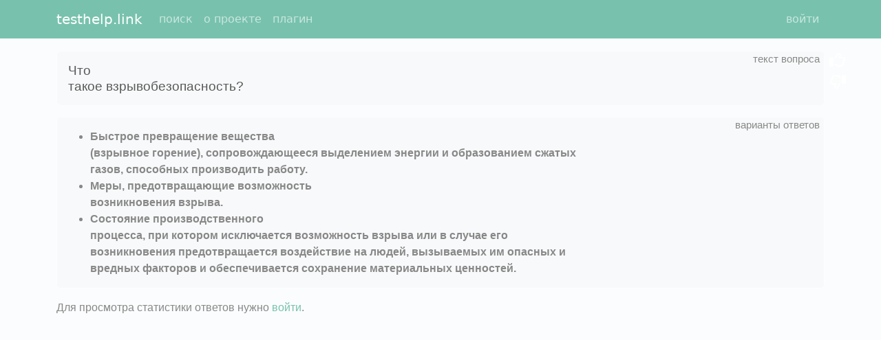

--- FILE ---
content_type: text/html; charset=utf-8
request_url: https://testhelp.link/q/260d906f8f3054f494029c76221ef40a/
body_size: 2131
content:
<!DOCTYPE html>
<html>
<head>
  <meta charset="utf-8">
  <link rel="shortcut icon" type="image/png" href="/static/images/icon128.png"/>
  <meta http-equiv="X-UA-Compatible" content="IE=edge">
  <meta name="viewport" content="width=device-width, initial-scale=1">
  <title>Что
такое взрывобезопасность? Быстрое превращение вещества&lt;br/&gt;(взрывное горение), сопровождающееся выделением энергии и образованием сжатых&lt;br/&gt;газов, способных производить работу., Меры, предотвращающие возможность&lt;br/&gt;возникновения взрыва., Состояние производственного&lt;br/&gt;процесса, при котором исключается возможность взрыва или в случае его&lt;br/&gt;возникновения предотвращается воздействие на людей, вызываемых им опасных и&lt;br/&gt;вредных факторов и обеспечивается сохранение материальных ценностей.</title>
  <meta name="description" content="Быстрое превращение вещества&lt;br/&gt;(взрывное горение), сопровождающееся выделением энергии и образованием сжатых&lt;br/&gt;газов, способных производить работу., Меры, предотвращающие возможность&lt;br/&gt;возникновения взрыва., Состояние производственного&lt;br/&gt;процесса, при котором исключается возможность взрыва или в случае его&lt;br/&gt;возникновения предотвращается воздействие на людей, вызываемых им опасных и&lt;br/&gt;вредных факторов и обеспечивается сохранение материальных ценностей. ()"/>
  <link rel="stylesheet" href="/static/min/bundle_cab3dc0ff21e9a78215e.css"/>
  <script>const th_params = {"call_after_question_load": true, "plan": {"total_rubles": 0, "total_spent": 0, "total_remains": 0}, "th_user_is_authenticated": false};</script>
  <script src="/static/min/bundle_9c95042d04479a769739.js"></script>
  <meta name="google-site-verification" content="wivygRpLoSGGk70lPimOUlOufcWeZxcm3lpuXwgfXe4"/>
  <meta name='yandex-verification' content='71e5148a421bfce8'/>
  <meta name='yandex-verification' content='731749dc49e178a9'/>
  
</head>
<body>
<nav id="main-menu" class="navbar navbar-expand-lg navbar-dark bg-primary fixed-top">
  <div class="container">
    <a class="navbar-brand" href="/" title="глобальная система вопросов и ответов">
      testhelp.link
    </a>

    <button class="navbar-toggler" type="button" id="navbar-toggler" title="Toggle navigation">
      <span class="navbar-toggler-icon"></span>
    </button>

    <div class="collapse navbar-collapse" id="navbar-collapse">
      <ul class="navbar-nav me-auto">
        
          <li class="nav-item">
            <a
              class="nav-link"
              href="/"
              rel="nofollow"
            >поиск</a>
          </li>
        
          <li class="nav-item">
            <a
              class="nav-link"
              href="/f/about/"
              rel="nofollow"
            >о проекте</a>
          </li>
        
          <li class="nav-item">
            <a
              class="nav-link"
              href="/f/plugin/"
              rel="nofollow"
            >плагин</a>
          </li>
        
      </ul>
      <ul class="navbar-nav">
        
          <li class="d-flex">
            <a
              class="nav-link"
              
              href="/f/login/"
              rel="nofollow"
            >войти</a>
            

          </li>
        
      </ul>
    </div>


  </div>
</nav>

<div class="container">
  
  <div class="question-content">
    <div class="question-text alert alert-light">
      <div class="hint" title="текст вопроса"></div>
      <h1>Что<br/>такое взрывобезопасность?</h1>
      <div class="feedback-right">
        <i class="far fa-thumbs-up"></i>
        <i class="far fa-thumbs-down"></i>
      </div>
    </div>
    
      <div class="answer alert alert-light">
        <div class="hint" title="варианты ответов"></div>
        <ul class="public-answer mb-0">
          
            <li><strong>Быстрое превращение вещества<br/>(взрывное горение), сопровождающееся выделением энергии и образованием сжатых<br/>газов, способных производить работу.</strong></li>
          
            <li><strong>Меры, предотвращающие возможность<br/>возникновения взрыва.</strong></li>
          
            <li><strong>Состояние производственного<br/>процесса, при котором исключается возможность взрыва или в случае его<br/>возникновения предотвращается воздействие на людей, вызываемых им опасных и<br/>вредных факторов и обеспечивается сохранение материальных ценностей.</strong></li>
          
        </ul>
      </div>
    

    
    
    
      Для просмотра статистики ответов нужно <a href="/f/login/">войти</a>.
    
  </div>

</div>
<script>
if (window.self !== window.top){
    const mainMenu = document.getElementById('main-menu');
    if (mainMenu) {
        mainMenu.style.display = 'none';
    }
    document.body.classList.add('hide-header');
}
</script>

<!-- Google tag (gtag.js) -->
<script async src="https://www.googletagmanager.com/gtag/js?id=G-KF8QEH2L85"></script>
<script>
  window.dataLayer = window.dataLayer || [];
  function gtag(){dataLayer.push(arguments);}
  gtag('js', new Date());

  gtag('config', 'G-KF8QEH2L85');
</script>

</body>
</html>


--- FILE ---
content_type: application/javascript
request_url: https://testhelp.link/static/min/bundle_9c95042d04479a769739.js
body_size: 1844
content:
(()=>{var e={61:()=>{var e,t,n,o,r;e=window,t=document,n="script",e.ym=e.ym||function(){(e.ym.a=e.ym.a||[]).push(arguments)},e.ym.l=1*new Date,o=t.createElement(n),r=t.getElementsByTagName(n)[0],o.async=1,o.src="https://mc.yandex.ru/metrika/tag.js",r.parentNode.insertBefore(o,r),ym(35256250,"init",{clickmap:!0,trackLinks:!0,accurateTrackBounce:!0})}},t={};function n(o){var r=t[o];if(void 0!==r)return r.exports;var a=t[o]={exports:{}};return e[o](a,a.exports,n),a.exports}(()=>{"use strict";n(61);function e(e){if(!document.cookie)return null;const t=document.cookie.split(";").map((e=>e.trim())).filter((t=>t.startsWith(e+"=")));return 0===t.length?null:decodeURIComponent(t[0].split("=")[1])}class t extends Error{}async function o(n="",o={}){return await fetch(n,{method:"POST",credentials:"include",headers:{"Content-Type":"application/json","X-CSRFToken":e("csrftoken")},body:JSON.stringify(o)}).then((e=>e.ok?e.json():e.text().then((n=>{if(n&&"{}"!==n)throw new t(n);throw new t("Ошибка № "+e.status+"-102 "+e.statusText)}))))}function r(e){const n=e.querySelector("button.th-show-result"),r="function"==typeof ga&&"function"==typeof ga.create?0:1,a=e.querySelector(".answer-statistics"),s=e.querySelector(".exception-text"),c=e.querySelector(".loading");e.querySelector(".pre-answer").remove(),c.style.display="";let l=0;l="undefined"==typeof g_ev||null===g_ev?n.getAttribute("data-ev")||0:g_ev,o("/api/answer/",{hash:n.getAttribute("data-qst-hash"),hide_header:"1"===n.getAttribute("data-hide-header"),ev:l,parent:n.getAttribute("data-parent")||"",dgg:r}).then((e=>{if(c.style.display="none","ok"===e.result){a.style.display="";const n=a.querySelector(".text");n.innerHTML=e.statistics,n.querySelectorAll(".toggler").forEach((function(e){e.querySelectorAll(".show").forEach((function(t){t.onclick=()=>(e.classList.add("showing"),!1)})),e.querySelectorAll(".hide").forEach((function(t){t.onclick=()=>(e.classList.remove("showing"),!1)}))})),function(e){e.querySelectorAll(".toggler").forEach((function(e){e.querySelector("form.content").onsubmit=n=>{n.preventDefault();const r=n.target.querySelector("button.complain"),a=e.querySelector(".loading"),s=e.querySelector(".exception-text");return a.style.display="",r.disabled=!0,o("/api/answer-complain/",{vl_created:r.dataset.vlCreated,memo:e.querySelector("textarea.memo").value}).then((t=>{s.style.display="none",a.innerHTML=t.display_message,e.querySelector(".show").remove(),e.querySelector(".content").remove()})).catch((e=>{r.disabled=!1,a.style.display="none",s.innerHTML=e instanceof t?e.message:"Ошибка № 115. ("+e+")",s.style.display=""})),!1}}))}(n)}})).catch((e=>{c.style.display="none",a.style.display="none",s.innerHTML=e instanceof t?e.message:"Ошибка № 115. ("+e+")",s.style.display=""}))}function a(){const e=new URLSearchParams(window.location.search);if(!document.getElementById("__th_ext")&&"1"!==e.get("hh")){const e='<div class="extension"><h5>Устали искать каждый вопрос? Не можете найти вопрос с картинкой?</h5>Установите <a href="/f/plugin/">бесплатный плагин</a>, тогда ответы будут искаться автоматически и стоить будут намного дешевле!</div>';document.querySelectorAll("div.extension-container").forEach((function(t){t.innerHTML=e}))}}window.onload=e=>{th_params.call_after_question_load&&(document.querySelectorAll(".question-content").forEach((function(e){const t=e.querySelector("button.th-show-result");t&&(t.onclick=r.bind(this,e))})),window.setTimeout(a,300)),document.getElementById("navbar-toggler")&&(document.getElementById("navbar-toggler").onclick=()=>{document.getElementById("navbar-collapse").classList.toggle("collapse")})}})()})();